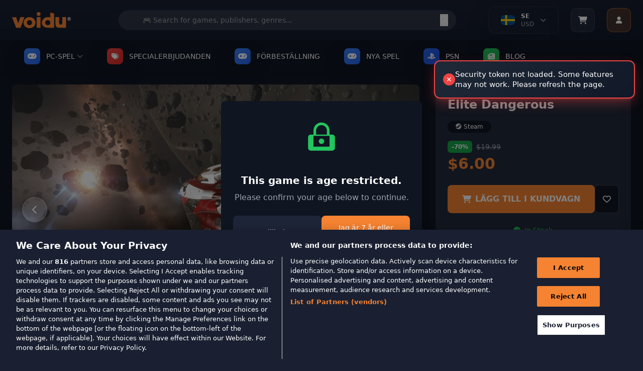

--- FILE ---
content_type: text/html; charset=utf-8
request_url: https://www.voidu.com/index.php?route=common/cart/info
body_size: 901
content:
<!-- Modern Cart Button -->
<button id="cart-button" onclick="openCartSidePanel()" class="relative bg-white/5 group-hover:bg-voidu-orange w-12 h-12 rounded-xl flex items-center justify-center transition-all duration-300 shadow-lg hover:shadow-voidu-orange/25 border border-white/10 hover:border-voidu-orange group">
    <i class="fa-solid fa-cart-shopping group-hover:text-white transition-colors"></i>
            <span id="cart-count" class="absolute -top-1 -right-1 bg-voidu-orange text-white text-xs w-5 h-5 rounded-full flex items-center justify-center transition-all hidden">0</span>
    </button>

<!-- Cart button functionality -->
<script>
function openCartSidePanel() {
    // Try to open side panel immediately
    if (typeof window.showCartSidePanel === 'function') {
        window.showCartSidePanel();
    } else if (typeof showCartSidePanel === 'function') {
        showCartSidePanel();
    } else {
        // Fallback: redirect to cart page
        window.location.href = 'https://www.voidu.com/index.php?route=checkout/cart';
    }
}
</script>

<!-- Hidden cart data for side panel (JSON format) -->
<script type="application/json" id="cart-data">
{
    "products": [
            ],
    "vouchers": [
            ],
    "totals": [
                {
            "title": "Pris",
            "text": "$0.00"
        },                {
            "title": "Total",
            "text": "$0.00"
        }            ],
    "text_items": "0\u0020artikel\u0020\u0028er\u0029\u0020\u002D\u0020\u00240.00",
    "text_items_count": 0,
    "cart_url": "https://www.voidu.com/index.php?route=checkout/cart",
    "checkout_url": "https://www.voidu.com/index.php?route=checkout/checkout"
}
</script>


--- FILE ---
content_type: text/css
request_url: https://wl-static.voidu.com/catalog/view/theme/voidu-new/stylesheet/custom/loading.css?v=549
body_size: -48
content:
#loading-overlay {
    position: fixed;
    top: 0;
    left: 0;
    width: 100%;
    height: 100%;
    z-index: 1000000;
    background-color: rgb(0,0,0,0.75);
    display: none;
}

#loading-overlay > div,
#loading-overlay > div:before,
#loading-overlay > div:after {
    border-radius: 50%;
    width: 2.5em;
    height: 2.5em;
    animation-fill-mode: both;
    animation: LoadingAnimation 1.8s infinite ease-in-out;
}

#loading-overlay > div {
    color: #f58331;
    font-size: 7px;
    position: fixed; /* Tam ekran için fixed pozisyon */
    top: 50%;
    left: 50%;
    text-indent: -9999em;
    transform: translateZ(0) translate(-50%, -50%); /* Ortalamak için */
    animation-delay: -0.16s;
}

#loading-overlay > div:before,
#loading-overlay > div:after {
    content: '';
    position: absolute;
    top: 0;
}

#loading-overlay > div:before {
    left: -3.5em;
    animation-delay: -0.32s;
}

#loading-overlay > div:after {
    left: 3.5em;
}

@keyframes LoadingAnimation {
    0%, 80%, 100% {
        box-shadow: 0 2.5em 0 -1.3em;
    }
    40% {
        box-shadow: 0 2.5em 0 0;
    }
}


--- FILE ---
content_type: text/css
request_url: https://wl-static.voidu.com/catalog/view/theme/voidu-new/stylesheet/custom/modal.css?v=549
body_size: -168
content:
.modal-body {
  background-color: var(--background-modal-body);
}

.modal-header {
  border: none;
  background-color: var(--background-modal-header);
  border-top-left-radius: 11px !important;
  border-top-right-radius: 11px !important;
}
.modal-header img {
  margin-right: 14px;
}

.modal-footer {
  border: none;
  background-color: var(--background-modal-footer);
}

.btn-close {
  background: none;
  box-shadow: none;
  width: 32px;
  height: 32px;
}
.btn-close:focus {
  box-shadow: none;
}
.btn-close .button-icon {
  width: 32px;
  height: 32px;
  display: flex;
  align-items: center;
  justify-content: center;
}

.modal-content {
  border: 1px solid var(--border-modal-content);
  border-radius: 12px;
  background-color: var(--background-modal-content);
  overflow: hidden;
}

@media (min-width: 769px) {
  .modal-size-sm {
    --bs-modal-width: 508px;
  }
  .modal-size-md {
    --bs-modal-width: 714px;
  }
}

--- FILE ---
content_type: text/css
request_url: https://wl-static.voidu.com/catalog/view/theme/voidu-new/stylesheet/custom/topsellers.css?v=549
body_size: 3625
content:

.deals__container {
  display: flex;
  flex-direction: row;
  flex-wrap: wrap;
  justify-content: space-between;
  padding-bottom: 1.5625rem;
  padding-bottom: calc(var(--gutter-section-y)/2);
  padding-top: 1.5625rem;
  padding-top: calc(var(--gutter-section-y)/2);
  position: relative
}

.deals__container-item {
  position: relative;
  width: 49%
}

.deals__container-item a {
  height: 100%;
  position: relative;
  -webkit-text-decoration: none;
  text-decoration: none;
  z-index: 3;
}

.deals__container-item a .deals__container-card {
  border: 3px solid transparent;
  border-radius: 10px;
  height: 100%;
  position: relative;
  transition: .25s ease;
  width: 100%
}

.deals__container-item a .deals__container-card:hover {
  border-color: #f67e27;
  transform: scale(1.025);
  z-index: 3;
}

.deals__container-item a .deals__container-card:before {
  background-color: rgba(7,16,43,.847);
  border-radius: 10px;
  content: "";
  width: 100%;
  height: 100%;
  position: absolute;
  top: 0;
  left: 0;
  opacity: 0;
  overflow: hidden;
  transition: opacity .35s;
  z-index: 1
}

.deals__container-item a .deals__container-card--image {
  border-radius: 10px;
  box-sizing: border-box;
  cursor: pointer;
  flex: 0 1 auto;
  height: 100%;
  object-fit: contain;
  order: 0
}

.deals__container-item a .deals__container-card--logo {
  position: absolute;
  left: 0;
  bottom: 0;
  width: auto;
  height: auto;
  max-width: 85%;
  max-height: 8rem;
  padding: .75rem;
  z-index: 2
}

.deals__container-item a .deals__container-card:hover:before {
  opacity: 1
}

.deals__container-item a .deals__container-card:hover .deals__container-card-description {
  display: flex;
}

.deals__container-item a .deals__container-card:hover .deals__container-card-description [class*=" icon-platform"],.deals__container-item a .deals__container-card:hover .deals__container-card-description [class^=icon-platform] {
  font-size: 30px
}

.deals__container-item a .deals__container-card-description {
  color: #fff;
  cursor: pointer;
  display: none;
  flex-direction: column;
  height: 100%;
  justify-content: center;
  margin: auto;
  text-transform: uppercase;
  width: 90%;
}

@media screen and (min-width: 992px) {
  .deals__container-item a .deals__container-card-description {
      max-width:243px;
  }
}

.deals__container-item a .deals__container-card-description .prices {
  margin-bottom: .5rem;
  z-index: 9;
}

.deals__container-item a .deals__container-card-description .icon {
  font-size: 1.25rem;
  font-size: var(--font-large);
  padding-left: .5rem;
  padding-right: .5rem
}

.deals__container-item a .deals__container-card-description .deals-description-title {
  display: inline-block;
  font-size: 120%;
  font-weight: 600;
  margin-bottom: 2px;
  overflow: hidden;
  text-overflow: ellipsis;
  white-space: nowrap;
  width: 100%;
  z-index: 9;
}

.deals__container-item a .deals__container-card-description .attributes {
  margin-bottom: .75rem
}

.deals__container-item a .deals__container-card-description .attributes i {
  font-size: 1.25rem;
  padding-right: .5rem
}

.deals__container-item a .deals__container-card-description .slide-price {
  font-size: 1.125rem;
  margin-bottom: .75rem
}

.deals__container-item a .deals__container-card-description .slide-price span:nth-child(-n+2) {
  padding-right: .5rem
}

.deals__container-item a .deals__container-card-description .slide-price--old {
  -webkit-text-decoration: line-through;
  text-decoration: line-through
}

.deals__container-item a .deals__container-card-description .slide-price--discount {
  background-color: #f48331;
  border-radius: 5px;
  color: #fff;
  color: var(--white);
  font-family: Poppins,sans-serif;
  font-size: 15px;
  font-weight: 500;
  height: 25px;
  padding: 2px 11px;
  width: 53px
}

.deals__container-item a .deals__container-card-description .button__primary {
  margin-top: .5rem
}

/* Desktop Sizes - Optimized for 668x238 aspect ratio */
.deals__container-item:first-child {
  height: 280px; /* 668x238 oranına uygun */
  margin-bottom: 2%;
  order: 1
}

.deals__container-item:nth-child(2) {
  height: 134px; /* Küçük kartlar için 668x238 oranı */
  order: 2
}

.deals__container-item:nth-child(3) {
  height: 134px; /* Küçük kartlar için 668x238 oranı */
  order: 3
}

.deals__container-item:nth-child(4) {
  height: 280px; /* 668x238 oranına uygun */
  margin-top: -146px; /* Yeni yüksekliğe göre ayarlandı */
  order: 4
}

/* Top Sellers Optimized Styles */
.topsellers-section {
  margin-bottom: 2rem;
}

.topsellers-section h2 {
  font-size: 1.5rem;
  font-weight: bold;
  color: white;
  display: flex;
  align-items: center;
}

.topsellers-section .fa-trophy {
  color: #f58331;
}

/* Tablet Grid Layout */
@media (min-width: 768px) and (max-width: 1023px) {
  .topsellers-section .grid-cols-3 {
    gap: 1rem;
  }

  .topsellers-section .grid-cols-3 .bg-voidu-navy {
    min-height: 320px;
  }

  .topsellers-section .grid-cols-3 .h-48 {
    height: 12rem;
  }

  .topsellers-section .grid-cols-3 h3 {
    font-size: 1rem;
    height: 3rem;
  }

  .topsellers-section .grid-cols-3 .p-4 {
    padding: 1rem;
  }
}

/* Desktop Grid Layout - Optimized for 668x238 */
@media (min-width: 1024px) {
  .topsellers-desktop-grid {
    display: grid;
    grid-template-columns: repeat(4, 1fr);
    gap: 1rem;
    height: 280px; /* Daha düşük yükseklik */
  }

  .topsellers-main-card {
    grid-column: span 2;
    position: relative;
    border-radius: 12px;
    overflow: hidden;
    box-shadow: 0 12px 25px -5px rgba(0, 0, 0, 0.3);
    background-color: #1a2031;
  }

  .topsellers-main-card img {
    width: 100%;
    height: 100%;
    object-fit: cover;
    object-position: center;
    aspect-ratio: 668/238;
  }

  .topsellers-small-cards {
    grid-column: span 2;
    display: grid;
    grid-template-columns: repeat(2, 1fr);
    gap: 1rem;
  }

  .topsellers-small-card {
    position: relative;
    border-radius: 12px;
    overflow: hidden;
    box-shadow: 0 8px 20px -3px rgba(0, 0, 0, 0.2);
    background-color: #1a2031;
    height: 134px; /* 668x238 oranına uygun yükseklik */
  }

  .topsellers-small-card img {
    width: 100%;
    height: 100%;
    object-fit: cover;
    object-position: center;
    aspect-ratio: 668/238;
  }
}

/* Mobile Vertical Card Design */
@media (max-width: 1023px) {
  .topsellers-section .space-y-4 > div {
    background: linear-gradient(145deg, #1a2031 0%, #151a28 100%);
    border: 1px solid rgba(255, 255, 255, 0.1);
    min-height: auto;
  }

  .topsellers-section .shadow-lg {
    box-shadow: 0 8px 25px -5px rgba(0, 0, 0, 0.4), 0 4px 6px -2px rgba(0, 0, 0, 0.3);
  }

  /* Mobile Image Section */
  .topsellers-section .h-48 {
    height: 192px;
  }

  /* Mobile Typography */
  .topsellers-section h3 {
    font-size: 1.125rem;
    line-height: 1.4;
    height: auto;
    min-height: 2.8rem;
  }

  .topsellers-section .text-xl {
    font-size: 1.25rem;
  }

  .topsellers-section .text-lg {
    font-size: 1.125rem;
  }

  .topsellers-section .text-base {
    font-size: 1rem;
  }

  /* Mobile Buttons */
  .topsellers-section .rel--doCartAdd {
    font-size: 1rem;
    padding: 0.75rem 1rem;
    box-shadow: 0 4px 6px rgba(245, 131, 49, 0.3);
    border-radius: 0.5rem;
  }

  .topsellers-section .rel--doCartAdd:hover {
    box-shadow: 0 6px 8px rgba(245, 131, 49, 0.4);
    transform: translateY(-1px);
  }

  /* Mobile Wishlist Button */
  .topsellers-section .rel--doWishlist {
    width: 2.5rem;
    height: 2.5rem;
    border-radius: 50%;
  }

  .topsellers-section .rel--doWishlist i {
    font-size: 1.125rem;
  }

  /* Mobile Badges */
  .topsellers-section .rounded-full {
    box-shadow: 0 4px 6px rgba(0, 0, 0, 0.3);
  }

  .topsellers-section .bg-voidu-orange {
    background: linear-gradient(135deg, #f58331 0%, #e67e22 100%);
  }

  .topsellers-section .bg-red-500 {
    background: linear-gradient(135deg, #ef4444 0%, #dc2626 100%);
  }

  /* Mobile Spacing */
  .topsellers-section .p-4 {
    padding: 1.25rem;
  }

  .topsellers-section .space-y-4 > * + * {
    margin-top: 1rem;
  }

  /* Mobile Image Optimization - Better for mobile viewing */
  .topsellers-section img {
    object-fit: cover;
    object-position: center;
    width: 100%;
    height: 100%;
    background: linear-gradient(145deg, #1a2031 0%, #151a28 100%);
    border-radius: 12px;
  }

  /* Mobile Top Sellers Card Container */
  .topsellers-section .aspect-\[16\/9\] {
    aspect-ratio: 16/9 !important; /* Mobile'da 16:9 daha iyi görünür */
  }

  /* Mobile deals container images */
  .deals__container-card img {
    object-fit: cover !important;
    object-position: center !important;
    border-radius: 12px;
  }

  /* Mobile card styling improvements */
  .topsellers-section .group {
    background: linear-gradient(145deg, #1f2937 0%, #111827 100%);
    border: 1px solid rgba(255, 255, 255, 0.1);
    box-shadow: 0 10px 25px rgba(0, 0, 0, 0.3);
  }

  .topsellers-section .group:hover {
    border-color: rgba(245, 131, 49, 0.3);
    box-shadow: 0 15px 35px rgba(0, 0, 0, 0.4);
  }

  /* Mobile Hover Effects */
  .topsellers-section .group:hover img {
    transform: scale(1.05);
  }

  /* Mobile Gradient Overlay */
  .topsellers-section .bg-gradient-to-t {
    background: linear-gradient(to top, rgba(0,0,0,0.6) 0%, transparent 50%);
  }

  /* Mobile Top Sellers Horizontal Scroll - Full Width */
  #topSellersContainer {
    gap: 1rem;
    padding: 0 1rem;
    scroll-snap-type: x mandatory;
    margin: 0 -1rem; /* Container'ı tam genişliğe çıkar */
    padding: 0 1rem;
  }

  #topSellersContainer .group {
    scroll-snap-align: start;
    background: linear-gradient(145deg, #1f2937 0%, #111827 100%);
    border: 1px solid rgba(255, 255, 255, 0.1);
    box-shadow: 0 8px 25px rgba(0, 0, 0, 0.3);
    transition: all 0.3s ease;
    width: calc(100vw - 3rem); /* Viewport genişliği - padding */
    min-width: calc(100vw - 3rem);
    max-width: 400px;
    flex-shrink: 0;
  }

  #topSellersContainer .group:hover {
    border-color: rgba(245, 131, 49, 0.3);
    box-shadow: 0 12px 35px rgba(0, 0, 0, 0.4);
    transform: translateY(-2px);
  }

  #topSellersContainer .aspect-\[16\/9\] {
    aspect-ratio: 16/9 !important;
    width: 100%;
    overflow: hidden;
    border-radius: 12px;
  }

  #topSellersContainer img {
    object-fit: cover !important;
    object-position: center !important;
    width: 100% !important;
    height: 100% !important;
    border-radius: 12px;
    transition: transform 0.3s ease;
    display: block; /* Block display ile boşluk önle */
  }

  #topSellersContainer .group:hover img {
    transform: scale(1.05);
  }

  /* Mobile image container */
  #topSellersContainer .relative.overflow-hidden {
    background: #1a2031;
    border-radius: 12px;
  }

  /* Mobile Top Sellers Card Improvements */
  #topSellersContainer .rounded-xl {
    border-radius: 0.75rem;
  }

  #topSellersContainer .p-3 {
    padding: 0.75rem;
  }

  #topSellersContainer .min-h-\[2\.5rem\] {
    min-height: 2.5rem;
  }
}

/* Small Mobile Devices - Compact Design */
@media (max-width: 480px) {
  /* Vertical stack for old deals container */
  .deals__container-item {
    height: 160px !important; /* Daha kompakt */
  }

  /* Tailwind container optimization - Full width */
  #topSellersContainer .group {
    width: calc(100vw - 2.5rem); /* Daha az padding */
    min-width: calc(100vw - 2.5rem);
    max-width: 350px;
  }

  #topSellersContainer .aspect-\[16\/9\] {
    height: 160px; /* Daha kompakt yükseklik */
    width: 100%;
  }

  .topsellers-section h3 {
    font-size: 0.9rem;
    line-height: 1.2;
    min-height: 2rem;
    margin-bottom: 0.5rem;
  }

  .topsellers-section .text-xl {
    font-size: 1rem;
  }

  .topsellers-section .text-lg {
    font-size: 0.9rem;
  }

  .topsellers-section .p-4,
  #topSellersContainer .p-3 {
    padding: 0.75rem;
  }

  .topsellers-section .rel--doCartAdd {
    font-size: 0.8rem;
    padding: 0.5rem 0.75rem;
  }

  .topsellers-section .rel--doWishlist {
    width: 2rem;
    height: 2rem;
  }

  .topsellers-section .rel--doWishlist i {
    font-size: 0.9rem;
  }

  /* Compact spacing */
  .topsellers-section .space-y-4 > * + * {
    margin-top: 0.75rem;
  }
}

/* Utility Classes */
.line-clamp-1 {
  display: -webkit-box;
  -webkit-line-clamp: 1;
  -webkit-box-orient: vertical;
  overflow: hidden;
}

.line-clamp-2 {
  display: -webkit-box;
  -webkit-line-clamp: 2;
  -webkit-box-orient: vertical;
  overflow: hidden;
}

.scrollbar-hide {
  -ms-overflow-style: none;
  scrollbar-width: none;
}

.scrollbar-hide::-webkit-scrollbar {
  display: none;
}

/* Top Sellers Image Optimization */
.topsellers-section img {
  transition: transform 0.3s ease;
}

.topsellers-section .group:hover img {
  transform: scale(1.05);
}

/* Top Sellers Button Styles */
.topsellers-section .rel--doCartAdd {
  transition: all 0.3s ease;
}

.topsellers-section .rel--doCartAdd:hover {
  transform: translateY(-1px);
  box-shadow: 0 4px 8px rgba(245, 131, 49, 0.3);
}

.topsellers-section .rel--doWishlist {
  transition: all 0.3s ease;
  z-index: 10;
}

.topsellers-section .rel--doWishlist:hover {
  transform: scale(1.1);
}

.v-popper.v-popper--theme-tooltip {margin: 0 auto;text-align: center;}

.product-action.my-3.justify-content-center {
  z-index: 1;
}

.icon-eye:before {
  content: "";
}

.voidu-button {
  border-radius: 0.375rem;
  color: #fff;
  cursor: pointer;
  font-weight: 600;
  padding: 0.5rem 1rem;
  text-align: center;
  text-transform: uppercase;
}

/* Top Sellers Image Optimization for 668x238 */
.deals__container-card img {
  border-radius: 10px;
  box-sizing: border-box;
  cursor: pointer;
  flex: 0 1 auto;
  width: 100%;
  height: 100%;
  object-fit: cover; /* Cover kullanarak tam genişlik */
  object-position: center; /* Görseli ortala */
  aspect-ratio: 668/238; /* Orijinal oran koru */
  background: #1a2031; /* Boş alanlar için background */
}

.deals__container-card-description .product-card__discount {
  position: static !important;
}

.publishers {
  margin-bottom: 0px !important;
}

/* Tablet Optimization for 668x238 */
@media (min-width: 768px) and (max-width: 1023px) {
  .deals__container-item {
    width: 48%;
    margin-bottom: 1rem;
  }

  .deals__container-item:first-child,
  .deals__container-item:nth-child(4) {
    height: 200px; /* Tablet için optimize edilmiş yükseklik */
  }

  .deals__container-item:nth-child(2),
  .deals__container-item:nth-child(3) {
    height: 120px; /* Tablet için küçük kartlar */
  }

  .deals__container-item:nth-child(4) {
    margin-top: 0; /* Tablet'te overlap yok */
  }

  .deals__container-card img {
    aspect-ratio: 668/238;
    object-fit: cover;
    object-position: center;
  }
}

/* Mobile Optimization - Better Layout for 668x238 */
@media (max-width: 767px) {
  /* Old deals container - vertical stack */
  .deals__container {
    flex-direction: column;
    gap: 1rem;
  }

  .deals__container-item {
    width: 100% !important;
    height: 180px !important; /* Daha yüksek, daha iyi görünüm */
    margin-bottom: 0 !important;
    margin-top: 0 !important;
    order: initial !important; /* Sıralama iptal */
  }

  .deals__container-card {
    border-radius: 12px;
    overflow: hidden;
    box-shadow: 0 8px 25px rgba(0, 0, 0, 0.3);
  }

  .deals__container-card img {
    object-fit: cover !important;
    object-position: center !important;
    border-radius: 12px;
    width: 100%;
    height: 100%;
  }

  /* Tailwind Top Sellers - Full width horizontal scroll */
  #topSellersContainer {
    padding: 0 1rem;
    margin: 0 -1rem; /* Container'ı tam genişliğe çıkar */
  }

  #topSellersContainer .group {
    width: calc(100vw - 3rem); /* Viewport genişliği - padding */
    min-width: calc(100vw - 3rem);
    max-width: 400px;
    flex-shrink: 0;
  }

  #topSellersContainer .aspect-\[16\/9\] {
    aspect-ratio: 16/9 !important;
    height: 180px;
    width: 100%;
    overflow: hidden;
  }

  #topSellersContainer img {
    object-fit: cover !important;
    object-position: center !important;
    border-radius: 12px;
    width: 100% !important;
    height: 100% !important;
    display: block;
  }

  /* Mobile card content */
  #topSellersContainer .p-3 {
    padding: 1rem;
  }

  #topSellersContainer h3 {
    font-size: 1rem;
    line-height: 1.3;
    margin-bottom: 0.5rem;
  }

  /* Mobile price styling */
  #topSellersContainer .text-xl {
    font-size: 1.125rem;
  }

  #topSellersContainer .text-lg {
    font-size: 1rem;
  }
}

/* Top Sellers Desktop - Full Coverage Images */
@media (min-width: 1024px) {
  /* Override all Top Sellers images to use cover - no padding */
  .topsellers-section img {
    object-fit: cover !important;
    object-position: center !important;
    width: 100% !important;
    height: 100% !important;
    padding: 0 !important;
    border-radius: 0 !important;
  }

  /* Remove container backgrounds and centering */
  .topsellers-section .relative.h-full.overflow-hidden {
    background: none !important;
    display: block !important;
  }

  /* Update heights for new h-80 class */
  .topsellers-section .h-80 {
    height: 20rem !important;
  }

  .topsellers-section .h-96 {
    height: 24rem !important;
  }

  /* Fix border-radius on hover - prevent scale from breaking rounded corners */
  .topsellers-section .rounded-xl {
    border-radius: 10px !important;
    overflow: hidden !important;
  }

  .topsellers-section .relative.h-full.overflow-hidden {
    overflow: hidden !important;
  }

  /* Ensure image container maintains overflow hidden */
  .topsellers-section .group > div {
    overflow: hidden !important;
    border-radius: 10px !important;
  }

  /* Remove outline and border from links and images */
  .topsellers-section a {
    outline: none !important;
    border: none !important;
    box-shadow: none !important;
  }

  .topsellers-section a:focus {
    outline: none !important;
    border: none !important;
    box-shadow: none !important;
  }

  .topsellers-section img {
    border: none !important;
    outline: none !important;
    box-shadow: none !important;
    display: block !important;
  }

  /* Remove any border from image containers */
  .topsellers-section .relative.h-full.overflow-hidden,
  .topsellers-section .block.h-full {
    border: none !important;
    outline: none !important;
    box-shadow: none !important;
  }

  /* Force all divs inside topsellers to have no border */
  .topsellers-section div {
    box-sizing: border-box !important;
  }

  /* Remove any potential white line from absolute positioned elements */
  .topsellers-section .absolute {
    border: none !important;
    outline: none !important;
  }

  /* Ensure rounded corners are perfectly aligned */
  .topsellers-section .group > div {
    transform: translateZ(0) !important;
    -webkit-transform: translateZ(0) !important;
    backface-visibility: hidden !important;
    -webkit-backface-visibility: hidden !important;
  }
}

--- FILE ---
content_type: text/javascript
request_url: https://wl-static.voidu.com/catalog/view/theme/default/js/custom/toast.js?v=549
body_size: 385
content:
function initializeToast() {
  var toastWrapper = createToastContainer();

  function createToastContainer() {
    var toastWrapper = document.querySelector("body > [data-toast-wrapper]");

    if (!toastWrapper) {
      toastWrapper =
        '<div data-toast-wrapper="" aria-live="polite" aria-atomic="true" class="position-relative" style="z-index: 99999;padding: 1rem;"><div class="toast-container end-0 p-3 position-fixed" style="top: 200px;"></div></div>';

      $(document.body).append(toastWrapper);
    }

    return document.querySelector(
      "body > [data-toast-wrapper] > .toast-container"
    );
  }

  function createContent(options) {
    var content = $("<div>", {
      class: "m-0 toast-message align-items-center",
    });

    if (options.html) {
      content.append(options.html);
    }

    if (options.message) {
      content.append(options.message);
    }

    return content;
  }

  return {
    createAddToCartToast: function (options) {
      var closeSvg =
        '<svg width="20" height="20" viewBox="0 0 24 24" fill="none" xmlns="http://www.w3.org/2000/svg"><path d="M18 6L6 18M6 6l12 12" stroke="#f58331" stroke-width="2" stroke-linecap="round" stroke-linejoin="round"/></svg>';
      var toastContainer = $("<div>", {
        id: "addtocart-toast-" + Date.now(),
        class: "toast align-items-center info-toast",
        role: "alert",
        "aria-live": "assertive",
        "aria-atomic": "true",
      }).append(
        $("<div>", {
          class: "d-flex align-items-center",
        }).append([
          $("<img>", {
            src: options.productImage.src,
            class: "addtocart-toast-image",
            width: options.productImage.width,
            height: options.productImage.height,
          }),

          $("<div>", {
            class: "me-2",
          }).append([
            $("<p>", {
              class: "m-0 addtocart-toast-product-name",
              html: options.productName,
            }),
            $("<div>", {
              class: "me-3",
              html: options.message,
            }),
          ]),
          $("<a>", {
            href: "/index.php?route=checkout/cart",
            class: "btn-close me-2 m-auto",
          }).append(closeSvg),
        ])
      );

      $(toastWrapper).append(toastContainer);



      return new bootstrap.Toast(toastContainer);
    },
    createNotificationToast: function (toastContainer) {
      $(toastWrapper).append(toastContainer);
      return new bootstrap.Toast(toastContainer);
    },
    createSuccessToast: function (options) {
      var content = createContent(options);

      var toastContainer = $("<div>", {
        id: "toast-" + Date.now(),
        class: "toast align-items-center success-toast",
        role: "alert",
        "aria-live": "assertive",
        "aria-atomic": "true",
      }).append(content);

      $(toastWrapper).append(toastContainer);

      return new bootstrap.Toast(toastContainer);
    },
    createDangerToast: function (options) {
      var content = createContent(options);

      var toastContainer = $("<div>", {
        id: "danger-" + Date.now(),
        class: "toast align-items-center danger-toast",
        role: "alert",
        "aria-live": "assertive",
        "aria-atomic": "true",
      }).append(content);

      $(toastWrapper).append(toastContainer);

      return new bootstrap.Toast(toastContainer);
    },
  };
}
